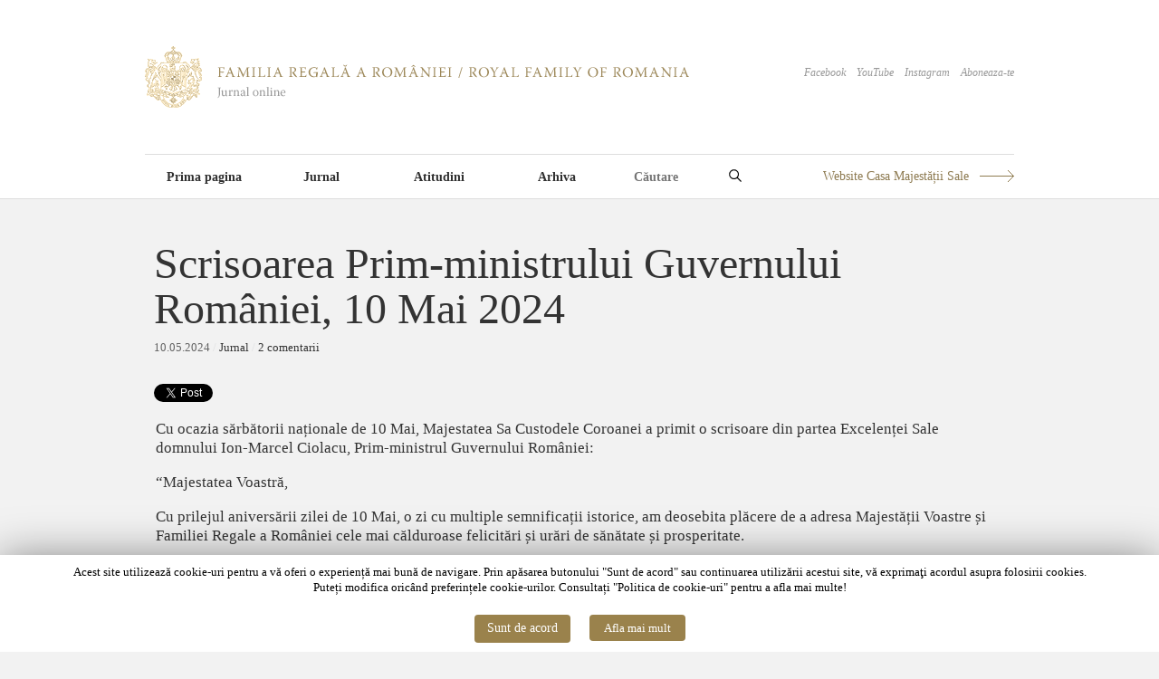

--- FILE ---
content_type: text/html; charset=UTF-8
request_url: https://www.romaniaregala.ro/jurnal/scrisoarea-prim-ministrului-guvernului-romaniei-10-mai-2024/
body_size: 11118
content:
<!DOCTYPE html>
<html lang="en-GB">
<head>
<meta charset="UTF-8" />
<title>Scrisoarea Prim-ministrului Guvernului României, 10 Mai 2024 | Familia Regală a României / Royal Family of Romania</title>
<link rel="profile" href="https://gmpg.org/xfn/11" />
<link rel="stylesheet" type="text/css" media="all" href="https://www.romaniaregala.ro/wp-content/themes/imbalance2/style.css" />
<link rel="pingback" href="https://www.romaniaregala.ro/xmlrpc.php" />
<meta content="width=device-width, initial-scale=0, maximum-scale=1, user-scalable=yes" name="viewport">
<meta name='robots' content='max-image-preview:large' />
<link rel="alternate" type="application/rss+xml" title="Familia Regală a României / Royal Family of Romania &raquo; Feed" href="https://www.romaniaregala.ro/feed/" />
<link rel="alternate" type="application/rss+xml" title="Familia Regală a României / Royal Family of Romania &raquo; Comments Feed" href="https://www.romaniaregala.ro/comments/feed/" />
<link rel="alternate" type="application/rss+xml" title="Familia Regală a României / Royal Family of Romania &raquo; Scrisoarea Prim-ministrului Guvernului României, 10 Mai 2024 Comments Feed" href="https://www.romaniaregala.ro/jurnal/scrisoarea-prim-ministrului-guvernului-romaniei-10-mai-2024/feed/" />
<link rel="alternate" title="oEmbed (JSON)" type="application/json+oembed" href="https://www.romaniaregala.ro/wp-json/oembed/1.0/embed?url=https%3A%2F%2Fwww.romaniaregala.ro%2Fjurnal%2Fscrisoarea-prim-ministrului-guvernului-romaniei-10-mai-2024%2F" />
<link rel="alternate" title="oEmbed (XML)" type="text/xml+oembed" href="https://www.romaniaregala.ro/wp-json/oembed/1.0/embed?url=https%3A%2F%2Fwww.romaniaregala.ro%2Fjurnal%2Fscrisoarea-prim-ministrului-guvernului-romaniei-10-mai-2024%2F&#038;format=xml" />
<style id='wp-img-auto-sizes-contain-inline-css' type='text/css'>
img:is([sizes=auto i],[sizes^="auto," i]){contain-intrinsic-size:3000px 1500px}
/*# sourceURL=wp-img-auto-sizes-contain-inline-css */
</style>
<style id='wp-emoji-styles-inline-css' type='text/css'>

	img.wp-smiley, img.emoji {
		display: inline !important;
		border: none !important;
		box-shadow: none !important;
		height: 1em !important;
		width: 1em !important;
		margin: 0 0.07em !important;
		vertical-align: -0.1em !important;
		background: none !important;
		padding: 0 !important;
	}
/*# sourceURL=wp-emoji-styles-inline-css */
</style>
<style id='wp-block-library-inline-css' type='text/css'>
:root{--wp-block-synced-color:#7a00df;--wp-block-synced-color--rgb:122,0,223;--wp-bound-block-color:var(--wp-block-synced-color);--wp-editor-canvas-background:#ddd;--wp-admin-theme-color:#007cba;--wp-admin-theme-color--rgb:0,124,186;--wp-admin-theme-color-darker-10:#006ba1;--wp-admin-theme-color-darker-10--rgb:0,107,160.5;--wp-admin-theme-color-darker-20:#005a87;--wp-admin-theme-color-darker-20--rgb:0,90,135;--wp-admin-border-width-focus:2px}@media (min-resolution:192dpi){:root{--wp-admin-border-width-focus:1.5px}}.wp-element-button{cursor:pointer}:root .has-very-light-gray-background-color{background-color:#eee}:root .has-very-dark-gray-background-color{background-color:#313131}:root .has-very-light-gray-color{color:#eee}:root .has-very-dark-gray-color{color:#313131}:root .has-vivid-green-cyan-to-vivid-cyan-blue-gradient-background{background:linear-gradient(135deg,#00d084,#0693e3)}:root .has-purple-crush-gradient-background{background:linear-gradient(135deg,#34e2e4,#4721fb 50%,#ab1dfe)}:root .has-hazy-dawn-gradient-background{background:linear-gradient(135deg,#faaca8,#dad0ec)}:root .has-subdued-olive-gradient-background{background:linear-gradient(135deg,#fafae1,#67a671)}:root .has-atomic-cream-gradient-background{background:linear-gradient(135deg,#fdd79a,#004a59)}:root .has-nightshade-gradient-background{background:linear-gradient(135deg,#330968,#31cdcf)}:root .has-midnight-gradient-background{background:linear-gradient(135deg,#020381,#2874fc)}:root{--wp--preset--font-size--normal:16px;--wp--preset--font-size--huge:42px}.has-regular-font-size{font-size:1em}.has-larger-font-size{font-size:2.625em}.has-normal-font-size{font-size:var(--wp--preset--font-size--normal)}.has-huge-font-size{font-size:var(--wp--preset--font-size--huge)}.has-text-align-center{text-align:center}.has-text-align-left{text-align:left}.has-text-align-right{text-align:right}.has-fit-text{white-space:nowrap!important}#end-resizable-editor-section{display:none}.aligncenter{clear:both}.items-justified-left{justify-content:flex-start}.items-justified-center{justify-content:center}.items-justified-right{justify-content:flex-end}.items-justified-space-between{justify-content:space-between}.screen-reader-text{border:0;clip-path:inset(50%);height:1px;margin:-1px;overflow:hidden;padding:0;position:absolute;width:1px;word-wrap:normal!important}.screen-reader-text:focus{background-color:#ddd;clip-path:none;color:#444;display:block;font-size:1em;height:auto;left:5px;line-height:normal;padding:15px 23px 14px;text-decoration:none;top:5px;width:auto;z-index:100000}html :where(.has-border-color){border-style:solid}html :where([style*=border-top-color]){border-top-style:solid}html :where([style*=border-right-color]){border-right-style:solid}html :where([style*=border-bottom-color]){border-bottom-style:solid}html :where([style*=border-left-color]){border-left-style:solid}html :where([style*=border-width]){border-style:solid}html :where([style*=border-top-width]){border-top-style:solid}html :where([style*=border-right-width]){border-right-style:solid}html :where([style*=border-bottom-width]){border-bottom-style:solid}html :where([style*=border-left-width]){border-left-style:solid}html :where(img[class*=wp-image-]){height:auto;max-width:100%}:where(figure){margin:0 0 1em}html :where(.is-position-sticky){--wp-admin--admin-bar--position-offset:var(--wp-admin--admin-bar--height,0px)}@media screen and (max-width:600px){html :where(.is-position-sticky){--wp-admin--admin-bar--position-offset:0px}}

/*# sourceURL=wp-block-library-inline-css */
</style><style id='wp-block-paragraph-inline-css' type='text/css'>
.is-small-text{font-size:.875em}.is-regular-text{font-size:1em}.is-large-text{font-size:2.25em}.is-larger-text{font-size:3em}.has-drop-cap:not(:focus):first-letter{float:left;font-size:8.4em;font-style:normal;font-weight:100;line-height:.68;margin:.05em .1em 0 0;text-transform:uppercase}body.rtl .has-drop-cap:not(:focus):first-letter{float:none;margin-left:.1em}p.has-drop-cap.has-background{overflow:hidden}:root :where(p.has-background){padding:1.25em 2.375em}:where(p.has-text-color:not(.has-link-color)) a{color:inherit}p.has-text-align-left[style*="writing-mode:vertical-lr"],p.has-text-align-right[style*="writing-mode:vertical-rl"]{rotate:180deg}
/*# sourceURL=https://www.romaniaregala.ro/wp-includes/blocks/paragraph/style.min.css */
</style>
<style id='global-styles-inline-css' type='text/css'>
:root{--wp--preset--aspect-ratio--square: 1;--wp--preset--aspect-ratio--4-3: 4/3;--wp--preset--aspect-ratio--3-4: 3/4;--wp--preset--aspect-ratio--3-2: 3/2;--wp--preset--aspect-ratio--2-3: 2/3;--wp--preset--aspect-ratio--16-9: 16/9;--wp--preset--aspect-ratio--9-16: 9/16;--wp--preset--color--black: #000000;--wp--preset--color--cyan-bluish-gray: #abb8c3;--wp--preset--color--white: #ffffff;--wp--preset--color--pale-pink: #f78da7;--wp--preset--color--vivid-red: #cf2e2e;--wp--preset--color--luminous-vivid-orange: #ff6900;--wp--preset--color--luminous-vivid-amber: #fcb900;--wp--preset--color--light-green-cyan: #7bdcb5;--wp--preset--color--vivid-green-cyan: #00d084;--wp--preset--color--pale-cyan-blue: #8ed1fc;--wp--preset--color--vivid-cyan-blue: #0693e3;--wp--preset--color--vivid-purple: #9b51e0;--wp--preset--gradient--vivid-cyan-blue-to-vivid-purple: linear-gradient(135deg,rgb(6,147,227) 0%,rgb(155,81,224) 100%);--wp--preset--gradient--light-green-cyan-to-vivid-green-cyan: linear-gradient(135deg,rgb(122,220,180) 0%,rgb(0,208,130) 100%);--wp--preset--gradient--luminous-vivid-amber-to-luminous-vivid-orange: linear-gradient(135deg,rgb(252,185,0) 0%,rgb(255,105,0) 100%);--wp--preset--gradient--luminous-vivid-orange-to-vivid-red: linear-gradient(135deg,rgb(255,105,0) 0%,rgb(207,46,46) 100%);--wp--preset--gradient--very-light-gray-to-cyan-bluish-gray: linear-gradient(135deg,rgb(238,238,238) 0%,rgb(169,184,195) 100%);--wp--preset--gradient--cool-to-warm-spectrum: linear-gradient(135deg,rgb(74,234,220) 0%,rgb(151,120,209) 20%,rgb(207,42,186) 40%,rgb(238,44,130) 60%,rgb(251,105,98) 80%,rgb(254,248,76) 100%);--wp--preset--gradient--blush-light-purple: linear-gradient(135deg,rgb(255,206,236) 0%,rgb(152,150,240) 100%);--wp--preset--gradient--blush-bordeaux: linear-gradient(135deg,rgb(254,205,165) 0%,rgb(254,45,45) 50%,rgb(107,0,62) 100%);--wp--preset--gradient--luminous-dusk: linear-gradient(135deg,rgb(255,203,112) 0%,rgb(199,81,192) 50%,rgb(65,88,208) 100%);--wp--preset--gradient--pale-ocean: linear-gradient(135deg,rgb(255,245,203) 0%,rgb(182,227,212) 50%,rgb(51,167,181) 100%);--wp--preset--gradient--electric-grass: linear-gradient(135deg,rgb(202,248,128) 0%,rgb(113,206,126) 100%);--wp--preset--gradient--midnight: linear-gradient(135deg,rgb(2,3,129) 0%,rgb(40,116,252) 100%);--wp--preset--font-size--small: 13px;--wp--preset--font-size--medium: 20px;--wp--preset--font-size--large: 36px;--wp--preset--font-size--x-large: 42px;--wp--preset--spacing--20: 0.44rem;--wp--preset--spacing--30: 0.67rem;--wp--preset--spacing--40: 1rem;--wp--preset--spacing--50: 1.5rem;--wp--preset--spacing--60: 2.25rem;--wp--preset--spacing--70: 3.38rem;--wp--preset--spacing--80: 5.06rem;--wp--preset--shadow--natural: 6px 6px 9px rgba(0, 0, 0, 0.2);--wp--preset--shadow--deep: 12px 12px 50px rgba(0, 0, 0, 0.4);--wp--preset--shadow--sharp: 6px 6px 0px rgba(0, 0, 0, 0.2);--wp--preset--shadow--outlined: 6px 6px 0px -3px rgb(255, 255, 255), 6px 6px rgb(0, 0, 0);--wp--preset--shadow--crisp: 6px 6px 0px rgb(0, 0, 0);}:where(.is-layout-flex){gap: 0.5em;}:where(.is-layout-grid){gap: 0.5em;}body .is-layout-flex{display: flex;}.is-layout-flex{flex-wrap: wrap;align-items: center;}.is-layout-flex > :is(*, div){margin: 0;}body .is-layout-grid{display: grid;}.is-layout-grid > :is(*, div){margin: 0;}:where(.wp-block-columns.is-layout-flex){gap: 2em;}:where(.wp-block-columns.is-layout-grid){gap: 2em;}:where(.wp-block-post-template.is-layout-flex){gap: 1.25em;}:where(.wp-block-post-template.is-layout-grid){gap: 1.25em;}.has-black-color{color: var(--wp--preset--color--black) !important;}.has-cyan-bluish-gray-color{color: var(--wp--preset--color--cyan-bluish-gray) !important;}.has-white-color{color: var(--wp--preset--color--white) !important;}.has-pale-pink-color{color: var(--wp--preset--color--pale-pink) !important;}.has-vivid-red-color{color: var(--wp--preset--color--vivid-red) !important;}.has-luminous-vivid-orange-color{color: var(--wp--preset--color--luminous-vivid-orange) !important;}.has-luminous-vivid-amber-color{color: var(--wp--preset--color--luminous-vivid-amber) !important;}.has-light-green-cyan-color{color: var(--wp--preset--color--light-green-cyan) !important;}.has-vivid-green-cyan-color{color: var(--wp--preset--color--vivid-green-cyan) !important;}.has-pale-cyan-blue-color{color: var(--wp--preset--color--pale-cyan-blue) !important;}.has-vivid-cyan-blue-color{color: var(--wp--preset--color--vivid-cyan-blue) !important;}.has-vivid-purple-color{color: var(--wp--preset--color--vivid-purple) !important;}.has-black-background-color{background-color: var(--wp--preset--color--black) !important;}.has-cyan-bluish-gray-background-color{background-color: var(--wp--preset--color--cyan-bluish-gray) !important;}.has-white-background-color{background-color: var(--wp--preset--color--white) !important;}.has-pale-pink-background-color{background-color: var(--wp--preset--color--pale-pink) !important;}.has-vivid-red-background-color{background-color: var(--wp--preset--color--vivid-red) !important;}.has-luminous-vivid-orange-background-color{background-color: var(--wp--preset--color--luminous-vivid-orange) !important;}.has-luminous-vivid-amber-background-color{background-color: var(--wp--preset--color--luminous-vivid-amber) !important;}.has-light-green-cyan-background-color{background-color: var(--wp--preset--color--light-green-cyan) !important;}.has-vivid-green-cyan-background-color{background-color: var(--wp--preset--color--vivid-green-cyan) !important;}.has-pale-cyan-blue-background-color{background-color: var(--wp--preset--color--pale-cyan-blue) !important;}.has-vivid-cyan-blue-background-color{background-color: var(--wp--preset--color--vivid-cyan-blue) !important;}.has-vivid-purple-background-color{background-color: var(--wp--preset--color--vivid-purple) !important;}.has-black-border-color{border-color: var(--wp--preset--color--black) !important;}.has-cyan-bluish-gray-border-color{border-color: var(--wp--preset--color--cyan-bluish-gray) !important;}.has-white-border-color{border-color: var(--wp--preset--color--white) !important;}.has-pale-pink-border-color{border-color: var(--wp--preset--color--pale-pink) !important;}.has-vivid-red-border-color{border-color: var(--wp--preset--color--vivid-red) !important;}.has-luminous-vivid-orange-border-color{border-color: var(--wp--preset--color--luminous-vivid-orange) !important;}.has-luminous-vivid-amber-border-color{border-color: var(--wp--preset--color--luminous-vivid-amber) !important;}.has-light-green-cyan-border-color{border-color: var(--wp--preset--color--light-green-cyan) !important;}.has-vivid-green-cyan-border-color{border-color: var(--wp--preset--color--vivid-green-cyan) !important;}.has-pale-cyan-blue-border-color{border-color: var(--wp--preset--color--pale-cyan-blue) !important;}.has-vivid-cyan-blue-border-color{border-color: var(--wp--preset--color--vivid-cyan-blue) !important;}.has-vivid-purple-border-color{border-color: var(--wp--preset--color--vivid-purple) !important;}.has-vivid-cyan-blue-to-vivid-purple-gradient-background{background: var(--wp--preset--gradient--vivid-cyan-blue-to-vivid-purple) !important;}.has-light-green-cyan-to-vivid-green-cyan-gradient-background{background: var(--wp--preset--gradient--light-green-cyan-to-vivid-green-cyan) !important;}.has-luminous-vivid-amber-to-luminous-vivid-orange-gradient-background{background: var(--wp--preset--gradient--luminous-vivid-amber-to-luminous-vivid-orange) !important;}.has-luminous-vivid-orange-to-vivid-red-gradient-background{background: var(--wp--preset--gradient--luminous-vivid-orange-to-vivid-red) !important;}.has-very-light-gray-to-cyan-bluish-gray-gradient-background{background: var(--wp--preset--gradient--very-light-gray-to-cyan-bluish-gray) !important;}.has-cool-to-warm-spectrum-gradient-background{background: var(--wp--preset--gradient--cool-to-warm-spectrum) !important;}.has-blush-light-purple-gradient-background{background: var(--wp--preset--gradient--blush-light-purple) !important;}.has-blush-bordeaux-gradient-background{background: var(--wp--preset--gradient--blush-bordeaux) !important;}.has-luminous-dusk-gradient-background{background: var(--wp--preset--gradient--luminous-dusk) !important;}.has-pale-ocean-gradient-background{background: var(--wp--preset--gradient--pale-ocean) !important;}.has-electric-grass-gradient-background{background: var(--wp--preset--gradient--electric-grass) !important;}.has-midnight-gradient-background{background: var(--wp--preset--gradient--midnight) !important;}.has-small-font-size{font-size: var(--wp--preset--font-size--small) !important;}.has-medium-font-size{font-size: var(--wp--preset--font-size--medium) !important;}.has-large-font-size{font-size: var(--wp--preset--font-size--large) !important;}.has-x-large-font-size{font-size: var(--wp--preset--font-size--x-large) !important;}
/*# sourceURL=global-styles-inline-css */
</style>

<style id='classic-theme-styles-inline-css' type='text/css'>
/*! This file is auto-generated */
.wp-block-button__link{color:#fff;background-color:#32373c;border-radius:9999px;box-shadow:none;text-decoration:none;padding:calc(.667em + 2px) calc(1.333em + 2px);font-size:1.125em}.wp-block-file__button{background:#32373c;color:#fff;text-decoration:none}
/*# sourceURL=/wp-includes/css/classic-themes.min.css */
</style>
<link rel='stylesheet' id='cookie-law-info-css' href='https://www.romaniaregala.ro/wp-content/plugins/cookie-law-info/public/css/cookie-law-info-public.css?ver=1.6.10' type='text/css' media='all' />
<link rel='stylesheet' id='cookie-law-info-gdpr-css' href='https://www.romaniaregala.ro/wp-content/plugins/cookie-law-info/public/css/cookie-law-info-gdpr.css?ver=1.6.10' type='text/css' media='all' />
<script type="text/javascript" src="https://www.romaniaregala.ro/wp-content/themes/imbalance2/libs/jquery-1.6.1.min.js?ver=6.9" id="jquery-js"></script>
<script type="text/javascript" src="https://www.romaniaregala.ro/wp-content/themes/imbalance2/libs/jquery.masonry.min.js?ver=6.9" id="jquery_masonry-js"></script>
<script type="text/javascript" src="https://www.romaniaregala.ro/wp-content/themes/imbalance2/libs/jquery-ui.custom.min.js?ver=6.9" id="jquery_ui-js"></script>
<script type="text/javascript" id="cookie-law-info-js-extra">
/* <![CDATA[ */
var Cli_Data = {"nn_cookie_ids":[],"cookielist":[]};
var log_object = {"ajax_url":"https://www.romaniaregala.ro/wp-admin/admin-ajax.php"};
//# sourceURL=cookie-law-info-js-extra
/* ]]> */
</script>
<script type="text/javascript" src="https://www.romaniaregala.ro/wp-content/plugins/cookie-law-info/public/js/cookie-law-info-public.js?ver=1.6.10" id="cookie-law-info-js"></script>
<link rel="https://api.w.org/" href="https://www.romaniaregala.ro/wp-json/" /><link rel="alternate" title="JSON" type="application/json" href="https://www.romaniaregala.ro/wp-json/wp/v2/posts/91522" /><link rel="EditURI" type="application/rsd+xml" title="RSD" href="https://www.romaniaregala.ro/xmlrpc.php?rsd" />
<meta name="generator" content="WordPress 6.9" />
<link rel="canonical" href="https://www.romaniaregala.ro/jurnal/scrisoarea-prim-ministrului-guvernului-romaniei-10-mai-2024/" />
<link rel='shortlink' href='https://www.romaniaregala.ro/?p=91522' />
		<script type="text/javascript">
			var cli_flush_cache=2;
		</script>
		
<style type="text/css">
/* color from theme options */
body, input, textarea { font-family: "Times New Roman", Georgia, Serif; }
a, .menu a:hover, #nav-above a:hover, #footer a:hover, .entry-meta a:hover { color: #9A824C; }
.fetch:hover { background: #9A824C; }
blockquote { border-color: #9A824C; }
.menu ul .current-menu-item a { color: #9A824C; }
#respond .form-submit input { background: #9A824C; }

/* fluid grid */
.wrapper { margin: 0 auto; }

.box .texts { border: 20px solid #9A824C; background: #9A824C;  }
/* .box .categories { padding-top: 20px; } */
</style>

<script type="text/javascript">
$(document).ready(function() {
	// shortcodes
	$('.wide').detach().appendTo('#wides');
	$('.aside').detach().appendTo('.entry-aside');

	// fluid grid
		function wrapperWidth() {
		var wrapper_width = $('body').width() - 60;
		wrapper_width = Math.floor(wrapper_width / 320) * 320;
		if (wrapper_width < 1000) wrapper_width = 1000;
		$('.wrapper').css('width', wrapper_width);
	}
	wrapperWidth();
	$(window).resize(function() {
		wrapperWidth();
	});
	
	// search
	$(document).ready(function() {
		$('#s').val('Search');
	});

	$('#s').bind('focus', function() {
		$(this).css('border-color', '#9A824C');
		if ($(this).val() == 'Search') $(this).val('');
	});

	$('#s').bind('blur', function() {
		$(this).css('border-color', '#DEDFE0');
		if ($(this).val() == '') $(this).val('Search');
	});

	// grid
	$('#boxes').masonry({
		itemSelector: '.box',
		columnWidth: 260,
		gutterWidth: 60
	});

	$('#related').masonry({
		itemSelector: '.box',
		columnWidth: 260,
		gutterWidth: 60
	});

	$('.texts').live({
		'mouseenter': function() {
			if ($(this).height() < $(this).find('.abs').height()) {
				$(this).height($(this).find('.abs').height());
			}
			$(this).stop(true, true).animate({
				'opacity': '1',
				'filter': 'alpha(opacity=100)'
			}, 0);
		},
		'mouseleave': function() {
			$(this).stop(true, true).animate({
				'opacity': '0',
				'filter': 'alpha(opacity=0)'
			}, 0);
		}
	});

	// comments
	$('.comment-form-author label').hide();
	$('.comment-form-author span').hide();
	$('.comment-form-email label').hide();
	$('.comment-form-email span').hide();
	$('.comment-form-url label').hide();
	$('.comment-form-comment label').hide();

	if ($('.comment-form-author input').val() == '')
	{
		$('.comment-form-author input').val('Nume*');
	}
	if ($('.comment-form-email input').val() == '')
	{
		$('.comment-form-email input').val('Email*');
	}
	if ($('.comment-form-url input').val() == '')
	{
		$('.comment-form-url input').val('URL');
	}
	if ($('.comment-form-comment textarea').html() == '')
	{
		$('.comment-form-comment textarea').html('Mesaj');
	}

	$('.comment-form-author input').bind('focus', function() {
		$(this).css('border-color', '#9A824C').css('color', '#333');
		if ($(this).val() == 'Nume*') $(this).val('');
	});
	$('.comment-form-author input').bind('blur', function() {
		$(this).css('border-color', '#ccc').css('color', '#6b6b6b');
		if ($(this).val().trim() == '') $(this).val('Nume*');
	});
	$('.comment-form-email input').bind('focus', function() {
		$(this).css('border-color', '#9A824C').css('color', '#333');
		if ($(this).val() == 'Email*') $(this).val('');
	});
	$('.comment-form-email input').bind('blur', function() {
		$(this).css('border-color', '#ccc').css('color', '#6b6b6b');
		if ($(this).val().trim() == '') $(this).val('Email*');
	});
	$('.comment-form-url input').bind('focus', function() {
		$(this).css('border-color', '#9A824C').css('color', '#333');
		if ($(this).val() == 'URL') $(this).val('');
	});
	$('.comment-form-url input').bind('blur', function() {
		$(this).css('border-color', '#ccc').css('color', '#6b6b6b');
		if ($(this).val().trim() == '') $(this).val('URL');
	});
	$('.comment-form-comment textarea').bind('focus', function() {
		$(this).css('border-color', '#9A824C').css('color', '#333');
		if ($(this).val() == 'Mesaj') $(this).val('');
	});
	$('.comment-form-comment textarea').bind('blur', function() {
		$(this).css('border-color', '#ccc').css('color', '#6b6b6b');
		if ($(this).val().trim() == '') $(this).val('Mesaj');
	});
	$('#commentform').bind('submit', function(e) {
		if ($('.comment-form-author input').val() == 'Nume*')
		{
			$('.comment-form-author input').val('');
		}
		if ($('.comment-form-email input').val() == 'Email*')
		{
			$('.comment-form-email input').val('');
		}
		if ($('.comment-form-url input').val() == 'URL')
		{
			$('.comment-form-url input').val('');
		}
		if ($('.comment-form-comment textarea').val() == 'Mesaj')
		{
			$('.comment-form-comment textarea').val('');
		}
	})

	$('.commentlist li div').bind('mouseover', function() {
		var reply = $(this).find('.reply')[0];
		$(reply).find('.comment-reply-link').show();
	});

	$('.commentlist li div').bind('mouseout', function() {
		var reply = $(this).find('.reply')[0];
		$(reply).find('.comment-reply-link').hide();
	});
});
</script>

</head>

<body class="wp-singular post-template-default single single-post postid-91522 single-format-standard wp-theme-imbalance2">

<div class="wrapper" id="headw">
	<div id="header">
		<div id="site-title">
			<a href="https://www.romaniaregala.ro/" title="Familia Regală a României / Royal Family of Romania"><img src="https://www.romaniaregala.ro/wp-content/themes/imbalance2/images/logo-rr.png" alt="Familia Regală a României / Royal Family of Romania" /></a>
		</div>
    <div id="header-top"><a href="http://www.facebook.com/pages/Familia-Regala-a-Romaniei/164437050270956" target="_blank">Facebook</a>&nbsp;&nbsp;&nbsp; <a href="https://www.youtube.com/FamiliaRegalaFilme" target="_blank">YouTube</a>&nbsp;&nbsp;&nbsp; <a href="https://www.instagram.com/familiaregalaaromaniei/?hl=en" target="_blank">Instagram</a> &nbsp;&nbsp;&nbsp;<a href="/feed/">Aboneaza-te</a></div>
		<div id="header-left"><div class="menu"><ul id="menu-main-menu" class="menu"><li id="menu-item-11993" class="menu-item menu-item-type-custom menu-item-object-custom menu-item-home menu-item-11993"><a href="http://www.romaniaregala.ro/">Prima pagina</a></li>
<li id="menu-item-11991" class="menu-item menu-item-type-taxonomy menu-item-object-category current-post-ancestor current-menu-parent current-post-parent menu-item-11991"><a href="https://www.romaniaregala.ro/category/jurnal/">Jurnal</a></li>
<li id="menu-item-11992" class="menu-item menu-item-type-taxonomy menu-item-object-category menu-item-11992"><a href="https://www.romaniaregala.ro/category/atitudini/">Atitudini</a></li>
<li id="menu-item-11994" class="menu-item menu-item-type-custom menu-item-object-custom menu-item-11994"><a href="/2025">Arhiva</a></li>
</ul></div></div>
    <div id="sform">
      <form action="/" method="get"><input type="text" name="s" placeholder="Căutare" required="required" minlength="3"><button type="submit"><img src="/wp-content/themes/imbalance2/images/icon-search.svg" alt="Caută"> </button></form>
    </div>
		<div id="header-center"><a href="https://casamajestatiisale.ro/" target="_blank">Website Casa Majestății Sale</a></div>
		<div class="clear"></div>
	</div>

	<div id="main">

		<div id="content">

		
				<div class="post_title">
					<h1 class="entry-title">Scrisoarea Prim-ministrului Guvernului României, 10 Mai 2024</h1>

					<div class="entry-meta">
						<span class="entry-date">10.05.2024</span>						<span class="main_separator">/</span>
						<a href="https://www.romaniaregala.ro/category/jurnal/" rel="category tag">Jurnal</a>						<span class="main_separator">/</span>
							<a href="#comments">2 comentarii</a>
						</div><!-- .entry-meta -->

          <div id="socialtop">
            <a href="http://twitter.com/share" class="twitter-share-button" data-count="horizontal">Tweet</a>
            <script type="text/javascript" src="https://platform.twitter.com/widgets.js"></script>

            <div id="fb-root"></div>
            <script src="https://connect.facebook.net/en_US/all.js#xfbml=1"></script>
            <fb:like href="http://www.romaniaregala.ro/jurnal/scrisoarea-prim-ministrului-guvernului-romaniei-10-mai-2024/" send="true" width="450" show_faces="false" font=""></fb:like>
          </div>

					<div id="nav-above" class="navigation">
						<div class="nav-previous">
								<a href="https://www.romaniaregala.ro/jurnal/scrisoarea-preafericitului-patriarh-daniel-10-mai-2024/" rel="prev">« Anterior</a>							</div>
						<span class="main_separator">/</span>
						<div class="nav-next">
								<a href="https://www.romaniaregala.ro/jurnal/flori-la-piateta-regelui-10-mai-2024/" rel="next">Urmator »</a>							</div>
					</div><!-- #nav-above -->
				</div>

				<div id="wides"></div>

				<table id="post-91522" class="post-91522 post type-post status-publish format-standard has-post-thumbnail hentry category-jurnal">
					<tr>
						<td class="entry-content-right">
							
<p>Cu ocazia sărbătorii naționale de 10 Mai, Majestatea Sa Custodele Coroanei a primit o scrisoare din partea Excelenței Sale domnului Ion-Marcel Ciolacu, Prim-ministrul Guvernului României:</p>



<p>&#8220;Majestatea Voastră,</p>



<p>Cu prilejul aniversării zilei de 10 Mai, o zi cu multiple semnificații istorice, am deosebita plăcere de a adresa Majestății Voastre și Familiei Regale a României cele mai călduroase felicitări și urări de sănătate și prosperitate.</p>



<p>La 10 mai 1881, Majestatea Sa Regele Carol I primea coroana regală pe care o califica drept „un simbol al independenței și puterii României&#8221;. Astăzi, datorită rolului pe care Casa Regală și l-a asumat în promovarea României în lume și numeroaselor acțiuni care contribuie la construirea unei Românii demne și prospere, Coroana a rămas un reper important pentru români.</p>



<p>Vă rog să primiți, Majestatea Voastră, deplina mea apreciere pentru activitatea Familiei Regale, împreună cu asigurarea înaltei mele considerații&#8221;.</p>
							
									<div class="clear"></div>

							<div class="entry-utility">
																							</div><!-- .entry-utility -->

							<div id="social">
								<a href="http://twitter.com/share" class="twitter-share-button" data-count="horizontal">Tweet</a>
								<script type="text/javascript" src="https://platform.twitter.com/widgets.js"></script>

								<div id="fb-root"></div>
								<script src="https://connect.facebook.net/en_US/all.js#xfbml=1"></script>
								<fb:like href="http://www.romaniaregala.ro/jurnal/scrisoarea-prim-ministrului-guvernului-romaniei-10-mai-2024/" send="true" width="450" show_faces="false" font=""></fb:like>
							</div>
						</td>
					</tr>
				</table><!-- #post-## -->

							<div id="comments">

			<h3 id="comments-title">2 comentarii</h3>


			<ol class="commentlist">
						<li class="comment even thread-even depth-1" id="comment-343028">
				<div id="div-comment-343028" class="comment-body">
				<div class="comment-author vcard">
			<img alt='' src='https://secure.gravatar.com/avatar/743443a3bedcba72312669480b0a3f0ea80b0dfdc21de78bf791dcee1a8eb243?s=32&#038;d=mm&#038;r=g' srcset='https://secure.gravatar.com/avatar/743443a3bedcba72312669480b0a3f0ea80b0dfdc21de78bf791dcee1a8eb243?s=64&#038;d=mm&#038;r=g 2x' class='avatar avatar-32 photo' height='32' width='32' decoding='async'/>			<cite class="fn">Diana Lucia Zotescu</cite> <span class="says">says:</span>		</div>
		
		<div class="comment-meta commentmetadata">
			<a href="https://www.romaniaregala.ro/jurnal/scrisoarea-prim-ministrului-guvernului-romaniei-10-mai-2024/#comment-343028">10.05.2024 at 23:12</a>		</div>

		<p>Mesajul de 10 Mai adresat Majestatii Sale de catre Prim-Ministrul Marcel Ciolacu prin care acesta isi exprima pretuirea fata de Majestatea Sa,  de Familia Regala,  recunoascand rolul major jucat dupa 1990  de MMLL Regele Mihai si Regina Margareta in sprijinirea Romaniei,  ii face cinste Premierului.  Cred ca suntem deja pe drumul cel  bun.</p>

		<div class="reply"><a rel="nofollow" class="comment-reply-link" href="https://www.romaniaregala.ro/jurnal/scrisoarea-prim-ministrului-guvernului-romaniei-10-mai-2024/?replytocom=343028#respond" data-commentid="343028" data-postid="91522" data-belowelement="div-comment-343028" data-respondelement="respond" data-replyto="Reply to Diana Lucia Zotescu" aria-label="Reply to Diana Lucia Zotescu">Reply</a></div>
				</div>
				</li><!-- #comment-## -->
		<li class="pingback odd alt thread-odd thread-alt depth-1" id="comment-343299">
				<div id="div-comment-343299" class="comment-body">
				<div class="comment-author vcard">
						<cite class="fn"><a href="https://regalsiactual.wordpress.com/2024/05/13/buletin-3/" class="url" rel="ugc external nofollow">Buletin 4 &#8211; 10 mai 2024 &#8211; Regal&amp;Actual</a></cite> <span class="says">says:</span>		</div>
		
		<div class="comment-meta commentmetadata">
			<a href="https://www.romaniaregala.ro/jurnal/scrisoarea-prim-ministrului-guvernului-romaniei-10-mai-2024/#comment-343299">18.05.2024 at 15:31</a>		</div>

		<p>[&#8230;] Flori la Piațeta Regelui, 10 Mai 2024   Garden Party, 10 Mai 2024   Concert regal la Sala Radio, mai 2024   Scrisoarea Preafericitului Patriarh Daniel, 10 Mai 2024   Scrisoarea Prim-ministrului Guvernului României, 10 Mai 2024 [&#8230;]</p>

		<div class="reply"><a rel="nofollow" class="comment-reply-link" href="https://www.romaniaregala.ro/jurnal/scrisoarea-prim-ministrului-guvernului-romaniei-10-mai-2024/?replytocom=343299#respond" data-commentid="343299" data-postid="91522" data-belowelement="div-comment-343299" data-respondelement="respond" data-replyto="Reply to Buletin 4 &#8211; 10 mai 2024 &#8211; Regal&amp;Actual" aria-label="Reply to Buletin 4 &#8211; 10 mai 2024 &#8211; Regal&amp;Actual">Reply</a></div>
				</div>
				</li><!-- #comment-## -->
			</ol>



	<div id="respond" class="comment-respond">
		<h3 id="reply-title" class="comment-reply-title">Lasa un comentariu <small><a rel="nofollow" id="cancel-comment-reply-link" href="/jurnal/scrisoarea-prim-ministrului-guvernului-romaniei-10-mai-2024/#respond" style="display:none;">Cancel reply</a></small></h3><form action="https://www.romaniaregala.ro/wp-comments-post.php" method="post" id="commentform" class="comment-form"><p class="comment-form-comment"><label for="comment">Comment <span class="required">*</span></label> <textarea id="comment" name="comment" cols="45" rows="8" maxlength="65525" required="required"></textarea></p><p class="comment-form-author"><label for="author">Name <span class="required">*</span></label> <input id="author" name="author" type="text" value="" size="30" maxlength="245" autocomplete="name" required="required" /></p>
<p class="comment-form-email"><label for="email">Email <span class="required">*</span></label> <input id="email" name="email" type="text" value="" size="30" maxlength="100" autocomplete="email" required="required" /></p>
<p class="comment-form-url"><label for="url">Website</label> <input id="url" name="url" type="text" value="" size="30" maxlength="200" autocomplete="url" /></p>
<p class="comment-form-cookies-consent"><input id="wp-comment-cookies-consent" name="wp-comment-cookies-consent" type="checkbox" value="yes" /> <label for="wp-comment-cookies-consent">Save my name, email, and website in this browser for the next time I comment.</label></p>
<p class="form-submit"><input name="submit" type="submit" id="submit" class="submit" value="Trimite" /> <input type='hidden' name='comment_post_ID' value='91522' id='comment_post_ID' />
<input type='hidden' name='comment_parent' id='comment_parent' value='0' />
</p></form>	</div><!-- #respond -->
	            <div class="wrapper-conditiii">
                <p class="conditii" style="display: none;margin-top: -30px;color:red;">Pentru a putea trimite un comentariu, trebuie sa bifați "Am citit și sunt de acord cu Politica de confidențialitate"</p>
                <div class="check-termeni" style="margin-top: -20px;">
                    <input type="checkbox" name="termeni" id="termeni" style="height:16px;width:16px;">
                    <label>
                        <p style="display: inline-block;vertical-align: super;">Am citit și sunt de acord cu <a class="red-text-p" href="politica-de-confidentialitate" target="_blank">Politica de confidențialitate</a></p>
                    </label>
                </div>
            </div>


</div><!-- #comments -->


<script type="text/javascript">
        var submit = $('#submit');
        var check = $('.conditii');
        var bifa =  $("#termeni");
        submit.addClass('disabled');

        if(submit.hasClass('disabled')){
            bifa.prop('checked', false);
        }

        submit.click(function() {
          if($(this).hasClass('disabled')){
              event.preventDefault();
              check.css("display","block");
          }else{
              check.css("display","none");
          }
       });

        bifa.change(function() {
            if($(this).prop("checked") == true){
                submit.removeClass('disabled');
                check.css("display","none");
            } else {
                submit.addClass('disabled');
                check.css("display","block");
            }
        });
</script>



		</div><!-- #content -->

	</div><!-- #main -->
</div>
<div class="container_foo">
	<div id="footer">
    <img src="https://www.romaniaregala.ro/wp-content/themes/imbalance2/images/footer-title.png" alt="Realizatorii jurnalulul regal online" /><br /><br /><br />
    Acest jurnal online continuă consemnările zilnice<br />
    ale Principelui Radu al României, împărtășite, din<br />
    anul 2007 până în anul 2013, unui număr de 4,5<br />
    milioane de vizitatori unici ai sitului.<br /><br /><br />
    <a href="https://www.romaniaregala.ro/realizatorii-jurnalulul-regal-online">Mai mult</a>
    <br /><br /><br /><br /><br /><br /><br /><br /><br />
    <table border="0" style="width: 100%;">
      <tr>
        <td style="width: 75px; vertical-align: middle; text-align: left;padding-left: 50px;"><a href="https://casamajestatiisale.ro/familia-regala/normele-fundamentale-familia-regala/" target="_blank"><img src="https://www.romaniaregala.ro/wp-content/themes/imbalance2/images/footer-stema.gif" alt="" /></a></td>
        <td style="width: 230px; vertical-align: middle; text-align: left;"><a href="https://casamajestatiisale.ro/familia-regala/normele-fundamentale-familia-regala/" target="_blank">Normele Fundamentale<br />ale Familiei Regale Române</a></td>
        <!---<td style="width: 80px; vertical-align: middle; text-align: left;"><a href="http://www.princeradublog.ro/pdf/Viziune.pdf" target="_blank"><img src="https://www.romaniaregala.ro/wp-content/themes/imbalance2/images/footer-viziune.gif" alt="" /></a></td>
        <td style="width: 230px; vertical-align: middle; text-align: left;"><a href="http://www.princeradublog.ro/pdf/Viziune.pdf" target="_blank">România. O viziune<br />pentru 30 de ani</a></td>--->
        <td style="width: 70px; vertical-align: middle; text-align: left;"><a href="https://casamajestatiisale.ro/" target="_blank"><img src="https://www.romaniaregala.ro/wp-content/themes/imbalance2/images/footer-coroana.gif" alt="" /></a></td>
        <td style="width: 170px; vertical-align: middle; text-align: left;"><a href="https://casamajestatiisale.ro/" target="_blank">Casa Majestății Sale<br />— Website</a></td>
        <td style="width: 70px; vertical-align: middle; text-align: left;"><a href="https://savarsinregal.ro/" target="_blank"><img src="https://www.romaniaregala.ro/wp-content/themes/imbalance2/images/DomeniulRegalSavarsin_sm.png" alt="" /></a></td>
        <td style="width: 170px; vertical-align: middle; text-align: left;"><a href="https://savarsinregal.ro/" target="_blank">Săvârșin Regal<br />— Website</a></td>
      </tr>
    </table>
		<div class="clear"></div>
	</div><!-- #footer -->
</div>
<div class="container_foo2">
  <div id="footer2">
    © 2007-2026 Casa Majestății Sale Custodele Coroanei. Toate drepturile rezervate<br /><br />
    Visits: 63849148<br />
    <a href="https://www.fpmr.ro" target="_blank">Fundația Regală Margareta a României</a> &nbsp;&nbsp;&nbsp;&nbsp;&nbsp;&nbsp;&nbsp;&nbsp;&nbsp;
    <a href="https://patrimoniupeles.ro/" target="_blank">Asociația pentru Patrimoniul Regal Peleș</a><br/>
    <a href="/politica-de-cookies/" target="_blank">Politica de cookie-uri</a>&nbsp;&nbsp;&nbsp;
    <a href="/politica-de-confidentialitate/" target="_blank">Politica de confidentialitate</a>
  </div>
</div>
<script type="speculationrules">
{"prefetch":[{"source":"document","where":{"and":[{"href_matches":"/*"},{"not":{"href_matches":["/wp-*.php","/wp-admin/*","/wp-content/uploads/*","/wp-content/*","/wp-content/plugins/*","/wp-content/themes/imbalance2/*","/*\\?(.+)"]}},{"not":{"selector_matches":"a[rel~=\"nofollow\"]"}},{"not":{"selector_matches":".no-prefetch, .no-prefetch a"}}]},"eagerness":"conservative"}]}
</script>
<div id="cookie-law-info-bar"><span>Acest site utilizează cookie-uri pentru a vă oferi o experiență mai bună de navigare. Prin apăsarea butonului "Sunt de acord" sau continuarea utilizării acestui site, vă exprimaţi acordul asupra folosirii cookies.<br /> Puteți modifica oricând preferințele cookie-urilor. Consultați "Politica de cookie-uri" pentru a afla mai multe! <br /><br />
<a href="#" data-cli_action="accept" id="cookie_action_close_header"  class="large cli-plugin-button cli-plugin-main-button cookie_action_close_header cli_action_button" >Sunt de acord</a>  &nbsp;&nbsp; &nbsp;&nbsp;       <a href="https://www.romaniaregala.ro/politica-de-cookies/" id="CONSTANT_OPEN_URL"  class="medium cli-plugin-button cli-plugin-main-button cookie_action_close_header_reject cli_action_button"  data-cli_action="reject">Afla mai mult</a></span></div><div id="cookie-law-info-again"><span id="cookie_hdr_showagain">Privacy & Cookies Policy</span></div><div class="cli-modal-backdrop cli-fade cli-settings-overlay"></div>
<div class="cli-modal-backdrop cli-fade cli-popupbar-overlay"></div>
<script type="text/javascript">
  //<![CDATA[
  cli_cookiebar_settings='{"animate_speed_hide":"500","animate_speed_show":"500","background":"#FFF","border":"#b1a6a6c2","border_on":false,"button_1_button_colour":"#9a824c","button_1_button_hover":"#7b683d","button_1_link_colour":"#fff","button_1_as_button":true,"button_1_new_win":false,"button_2_button_colour":"#333","button_2_button_hover":"#292929","button_2_link_colour":"#444","button_2_as_button":false,"button_3_button_colour":"#9a824c","button_3_button_hover":"#7b683d","button_3_link_colour":"#fff","button_3_as_button":true,"button_3_new_win":false,"button_4_button_colour":"#000","button_4_button_hover":"#000000","button_4_link_colour":"#62a329","button_4_as_button":false,"font_family":"Georgia, Times New Roman, Times, serif","header_fix":false,"notify_animate_hide":true,"notify_animate_show":false,"notify_div_id":"#cookie-law-info-bar","notify_position_horizontal":"right","notify_position_vertical":"bottom","scroll_close":false,"scroll_close_reload":false,"accept_close_reload":false,"reject_close_reload":false,"showagain_tab":true,"showagain_background":"#fff","showagain_border":"#000","showagain_div_id":"#cookie-law-info-again","showagain_x_position":"100px","text":"#000","show_once_yn":false,"show_once":"10000","logging_on":false,"as_popup":false,"popup_overlay":true,"bar_heading_text":""}';
  //]]>
</script><script type="text/javascript" src="https://www.romaniaregala.ro/wp-includes/js/comment-reply.min.js?ver=6.9" id="comment-reply-js" async="async" data-wp-strategy="async" fetchpriority="low"></script>
<script id="wp-emoji-settings" type="application/json">
{"baseUrl":"https://s.w.org/images/core/emoji/17.0.2/72x72/","ext":".png","svgUrl":"https://s.w.org/images/core/emoji/17.0.2/svg/","svgExt":".svg","source":{"concatemoji":"https://www.romaniaregala.ro/wp-includes/js/wp-emoji-release.min.js?ver=6.9"}}
</script>
<script type="module">
/* <![CDATA[ */
/*! This file is auto-generated */
const a=JSON.parse(document.getElementById("wp-emoji-settings").textContent),o=(window._wpemojiSettings=a,"wpEmojiSettingsSupports"),s=["flag","emoji"];function i(e){try{var t={supportTests:e,timestamp:(new Date).valueOf()};sessionStorage.setItem(o,JSON.stringify(t))}catch(e){}}function c(e,t,n){e.clearRect(0,0,e.canvas.width,e.canvas.height),e.fillText(t,0,0);t=new Uint32Array(e.getImageData(0,0,e.canvas.width,e.canvas.height).data);e.clearRect(0,0,e.canvas.width,e.canvas.height),e.fillText(n,0,0);const a=new Uint32Array(e.getImageData(0,0,e.canvas.width,e.canvas.height).data);return t.every((e,t)=>e===a[t])}function p(e,t){e.clearRect(0,0,e.canvas.width,e.canvas.height),e.fillText(t,0,0);var n=e.getImageData(16,16,1,1);for(let e=0;e<n.data.length;e++)if(0!==n.data[e])return!1;return!0}function u(e,t,n,a){switch(t){case"flag":return n(e,"\ud83c\udff3\ufe0f\u200d\u26a7\ufe0f","\ud83c\udff3\ufe0f\u200b\u26a7\ufe0f")?!1:!n(e,"\ud83c\udde8\ud83c\uddf6","\ud83c\udde8\u200b\ud83c\uddf6")&&!n(e,"\ud83c\udff4\udb40\udc67\udb40\udc62\udb40\udc65\udb40\udc6e\udb40\udc67\udb40\udc7f","\ud83c\udff4\u200b\udb40\udc67\u200b\udb40\udc62\u200b\udb40\udc65\u200b\udb40\udc6e\u200b\udb40\udc67\u200b\udb40\udc7f");case"emoji":return!a(e,"\ud83e\u1fac8")}return!1}function f(e,t,n,a){let r;const o=(r="undefined"!=typeof WorkerGlobalScope&&self instanceof WorkerGlobalScope?new OffscreenCanvas(300,150):document.createElement("canvas")).getContext("2d",{willReadFrequently:!0}),s=(o.textBaseline="top",o.font="600 32px Arial",{});return e.forEach(e=>{s[e]=t(o,e,n,a)}),s}function r(e){var t=document.createElement("script");t.src=e,t.defer=!0,document.head.appendChild(t)}a.supports={everything:!0,everythingExceptFlag:!0},new Promise(t=>{let n=function(){try{var e=JSON.parse(sessionStorage.getItem(o));if("object"==typeof e&&"number"==typeof e.timestamp&&(new Date).valueOf()<e.timestamp+604800&&"object"==typeof e.supportTests)return e.supportTests}catch(e){}return null}();if(!n){if("undefined"!=typeof Worker&&"undefined"!=typeof OffscreenCanvas&&"undefined"!=typeof URL&&URL.createObjectURL&&"undefined"!=typeof Blob)try{var e="postMessage("+f.toString()+"("+[JSON.stringify(s),u.toString(),c.toString(),p.toString()].join(",")+"));",a=new Blob([e],{type:"text/javascript"});const r=new Worker(URL.createObjectURL(a),{name:"wpTestEmojiSupports"});return void(r.onmessage=e=>{i(n=e.data),r.terminate(),t(n)})}catch(e){}i(n=f(s,u,c,p))}t(n)}).then(e=>{for(const n in e)a.supports[n]=e[n],a.supports.everything=a.supports.everything&&a.supports[n],"flag"!==n&&(a.supports.everythingExceptFlag=a.supports.everythingExceptFlag&&a.supports[n]);var t;a.supports.everythingExceptFlag=a.supports.everythingExceptFlag&&!a.supports.flag,a.supports.everything||((t=a.source||{}).concatemoji?r(t.concatemoji):t.wpemoji&&t.twemoji&&(r(t.twemoji),r(t.wpemoji)))});
//# sourceURL=https://www.romaniaregala.ro/wp-includes/js/wp-emoji-loader.min.js
/* ]]> */
</script>
<script type="text/javascript">
var gaJsHost = (("https:" == document.location.protocol) ? "https://ssl." : "http://www.");
document.write(unescape("%3Cscript src='" + gaJsHost + "google-analytics.com/ga.js' type='text/javascript'%3E%3C/script%3E"));
</script>
<script type="text/javascript">
try {
var pageTracker = _gat._getTracker("UA-2251793-2");
pageTracker._trackPageview();
} catch(err) {}</script></body>
</html>